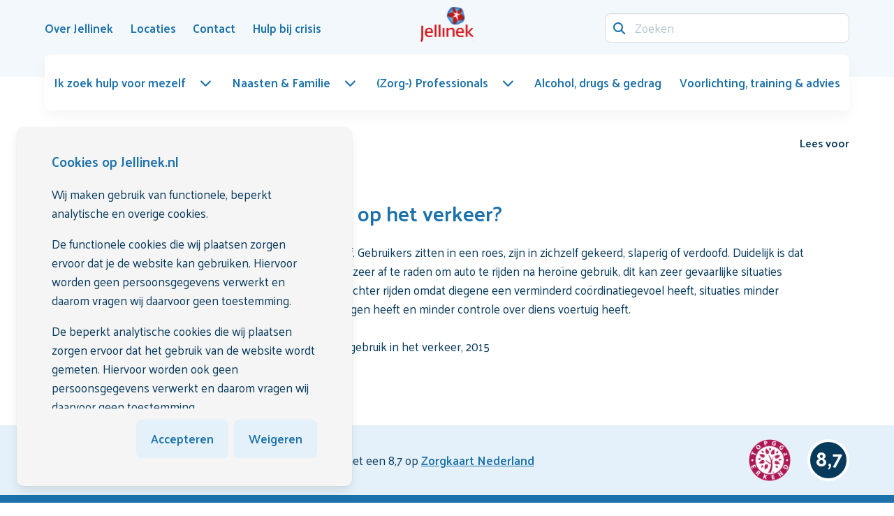

--- FILE ---
content_type: text/html; charset=utf-8
request_url: https://www.jellinek.nl/vraag-antwoord/welke-invloed-heroine-verkeer/
body_size: 9165
content:
<!DOCTYPE html>
<html class="nojs has-navbar-fixed-top " lang="nl-nl">
<head>

    <script>

                window.dataLayer = window.dataLayer || [];
                function gtag() { dataLayer.push(arguments); }

                gtag('consent', 'default', {
                    'functionality_storage': 'granted',
                    'security_storage': 'granted',
                    'personalization_storage': 'denied',
                    'ad_storage': 'denied',
                    'ads_data_redaction': 'true',
                    'ad_user_data': 'denied',
                    'ad_personalization': 'denied',
                    'analytics_storage': 'granted'
                });
    </script>
        <!-- Google Tag Manager -->
        <script>
            (function (w, d, s, l, i) {
            w[l] = w[l] || []; w[l].push({
            'gtm.start':
            new Date().getTime(), event: 'gtm.js'
            }); var f = d.getElementsByTagName(s)[0],
            j = d.createElement(s), dl = l != 'dataLayer' ? '&l=' + l : ''; j.async = true; j.src =
            'https://www.googletagmanager.com/gtm.js?id=' + i + dl; f.parentNode.insertBefore(j, f);
            })(window, document, 'script', 'dataLayer', 'GTM-PJL6CQ');</script>
        <!-- End Google Tag Manager -->

    <meta charset="utf-8">
    <meta name="viewport" content="width=device-width, initial-scale=1.0">
    <meta http-equiv="X-UA-Compatible" content="IE=Edge">

    <link rel="apple-touch-icon" sizes="152x152" href="/favicons/Jellinek/apple-touch-icon.png">
    <link rel="icon" type="image/png" sizes="32x32" href="/favicons/Jellinek/favicon-32x32.png">
    <link rel="icon" type="image/png" sizes="16x16" href="/favicons/Jellinek/favicon-16x16.png">
    <link rel="manifest" href="/favicons/Jellinek/site.webmanifest">
    <link rel="mask-icon" color="#cb2b33" href="/favicons/Jellinek/safari-pinned-tab.svg">
    <link rel="shortcut icon" href="/favicons/Jellinek/favicon.ico">
    <meta name="msapplication-TileColor" content="#cb2b33">
    <meta name="msapplication-config" content="/favicons/Jellinek/browserconfig.xml">
    <meta name="theme-color" content="#ffffff">
    <meta name="node" content="8738" />

    <style>
    html {
        transition: opacity 300ms ease;
    }

        html.nojs {
            opacity: 0;
            visibility: hidden;
        }
</style>

<link rel="preconnect" href="https://fonts.googleapis.com">
<link rel="preconnect" crossorigin href="https://fonts.gstatic.com">
<link rel="stylesheet" href="https://fonts.googleapis.com/css2?family=Palanquin:wght@400;500;600;700&amp;display=swap">
<link rel="stylesheet" href="https://api.fontshare.com/v2/css?f[]=clash-display@200,300,400,500,600,700,1&amp;display=swap">

<noscript>
    <style>
        html.nojs {
            opacity: 1;
            visibility: visible;
        }
    </style>
</noscript>



<link rel="stylesheet" href="/dist/css/main.min.css?9ee467b689902a2f85a5">



<script defer src="/dist/js/main.bundle.js?9ee467b689902a2f85a5"></script>


<script src="https://ajax.googleapis.com/ajax/libs/jquery/3.5.1/jquery.min.js"></script>


    <meta name="robots" content="index, follow" />

        <title>Welke invloed heeft hero&#xEF;ne op het verkeer? | Jellinek</title>
        <meta name="description" content="Het gebruik van hero&amp;#239;ne maakt een persoon erg suf. Gebruikers zitten in een roes, zijn in zichzelf gekeerd, slaperig of verdoofd. Hero&amp;#239;ne in het verkeer is gevaarlijk." />
        <link rel="canonical" href="https://www.jellinek.nl/vraag-antwoord/welke-invloed-heroine-verkeer/" />

            <link rel="alternate" hreflang="nl-nl" href="https://www.jellinek.nl/vraag-antwoord/welke-invloed-heroine-verkeer/" />

        <link rel="preconnect" href="https://cdn-eu.readspeaker.com">
        <link rel="dns-prefetch" href="//cdn-eu.readspeaker.com">
        <script>
            window.rsConf = {
                general: { usePost: true }
            };
        </script>
        <script type="text/javascript" id="rs_req_Init" defer src="https://cdn-eu.readspeaker.com/script/14388/webReader/webReader.js?pids=wr&amp;notools=1"></script>
</head>
<body class="theme-jellinek page-content">
        <!-- Google Tag Manager (noscript) -->
        <div class="is-hidden is-invisible">

            <noscript>
                <iframe src="https://www.googletagmanager.com/ns.html?id=GTM-PJL6CQ"></iframe>
            </noscript>
        </div>
        <!-- End Google Tag Manager (noscript) -->

    
<header class="header">
    <nav id="navbar" class="navbar navbar--main is-fixed-top" role="navigation" aria-label="main navigation">
        <div class="container">
            <div class="navbar-brand">
                    <a class="navbar-item logo" href="/home/" title="Home" aria-label="Logo">
                        <img src="/media/beudlzyg/jellinek_logo_rgb-1-1.svg" alt="Logo" width="75" height="50">
                    </a>
                <a role="button" id="navbar-burger" class="hamburger hamburger--collapse is-hidden-desktop ml-auto"
                   aria-label="menu" aria-expanded="false" data-target="mainmenu">
                    <span class="hamburger-box">
                        <span class="hamburger-inner"></span>
                    </span>
                </a>
            </div>
            <div class="navbar-menu">
                <div class="navbar-start">
                            <a class="navbar-item has-hover" href="/over-jellinek/" >
                                <span>Over Jellinek</span>
                            </a>
                            <a class="navbar-item has-hover" href="/locaties/" >
                                <span>Locaties</span>
                            </a>
                            <a class="navbar-item has-hover" href="/contact/" >
                                <span>Contact</span>
                            </a>
                            <a class="navbar-item has-hover" href="/hulp-bij-crisis/" >
                                <span>Hulp bij crisis</span>
                            </a>
                </div>
                <div class="navbar-end">
                    <form method="GET" action="/search/" class="is-flex is-align-items-center">
                        <div class="navbar-item field has-addons">
                            <div class="control has-icons-left is-flex-grow-1">
                                <input name="q" class="input" type="search" placeholder="Zoeken">
                                <span class="icon is-small is-left">
                                    <i class="fa-solid fa-magnifying-glass"></i>
                                </span>
                            </div>
                        </div>
                    </form>
                </div>
            </div>
        </div>
        <div class="container navbar navbar--secondary">
            <div class="navbar-menu" id="mainmenu">
                <div class="navbar-start">
                        <nav class="mainmenu has-background-white is-relative">
        <ul class="mainmenu-list" id="mainmenu-list">
            <li class="is-hidden-desktop p-0 m-0 nodrill">
                <form method="GET" action="/search/" class="mainmenu-form">
                    <div class="field has-addons">
                        <div class="control has-icons-left is-flex-grow-1">
                            <input name="q" class="input" type="search" placeholder="Zoeken">
                            <span class="icon is-small is-left">
                                <i class="fa-solid fa-magnifying-glass"></i>
                            </span>
                        </div>
                    </div>
                </form>
            </li>
                    <li>
                        <a class="mainmenu-ancestorlink has-hover mainmenu-dropdownlink is-flex is-align-items-center is-justify-content-space-between is-relative is-hidden-touch " href="/ik-zoek-hulp-voor-mezelf/">
                            <span>Ik zoek hulp voor mezelf</span>
                            <span class="icon ml-4"><i class="fa-solid fa-chevron-down"></i></span>
                        </a>
                        <a href="#" class="mainmenu-ancestorlink mainmenu-drilldownlink is-flex is-justify-content-space-between is-relative is-hidden-desktop " role="button">
                            <span>Ik zoek hulp voor mezelf</span>
                            <span class="icon"><i class="fa-solid fa-chevron-right"></i></span>
                        </a>
        <ul class="mainmenu-child mainmenu-child--first has-background-white">
            <li class="is-hidden-desktop">
                <a href="#" class="mainmenu-backlink is-block" data-action="back" role="button">
                    <span class="icon has-background-primary is-rounded mr-3"><i class="fa-solid fa-arrow-left"></i></span>
                    <span>Terug</span>
                </a>
            </li>
            <li class="is-hidden-desktop">
                <a class="has-hover is-block is-flex is-justify-content-space-between is-align-items-center mainmenu-categorylink" href="/ik-zoek-hulp-voor-mezelf/">
                    <div>
                        <span>Ik zoek hulp voor mezelf</span>
                    </div>
                </a>
            </li>
            <li class="p-0 m-0 is-hidden-desktop"><hr /></li>
                    <li>
                        <a class="has-hover is-block is-flex is-justify-content-space-between is-align-items-center " href="/ik-zoek-hulp-voor-mezelf/heb-ik-een-verslaving/">
                            <div>
                                <span>Heb ik een verslaving?</span>
                                    <span class="has-text-text is-size-9 has-text-weight-medium is-hidden-touch no-hover is-block mt-2">Test je gebruik</span>
                            </div>
                        </a>
                    </li>
                    <li>
                        <a class="mainmenu-dropdownlink has-hover is-flex is-align-items-center is-justify-content-space-between is-relative is-hidden-touch " href="/ik-zoek-hulp-voor-mezelf/behandelingen/">
                            <div class="mainmenu-dropdownlink__inner">
                                <span>Behandelingen bij Jellinek</span>
                                    <span class="has-text-text is-size-9 has-text-weight-medium is-hidden-touch no-hover is-block mt-2">Wat kun je verwachten? En wat zijn wachttijden en soorten behandeling?</span>
                            </div>
                            <span class="icon ml-4"><i class="fa-solid fa-chevron-down"></i></span>
                        </a>
                        <a href="#" class="mainmenu-drilldownlink is-flex is-align-items-center is-justify-content-space-between is-relative is-hidden-desktop " role="button">
                            <span>Behandelingen bij Jellinek</span>
                            <span class="icon"><i class="fa-solid fa-chevron-right"></i></span>
                        </a>
                        <ul class="mainmenu-child mainmenu-child--second has-background-white">
                            <li class="is-hidden-desktop">
                                <a href="#" class="mainmenu-backlink is-block" data-action="back" role="button">
                                    <span class="icon has-background-primary is-rounded mr-3"><i class="fa-solid fa-arrow-left"></i></span>
                                    <span>Terug naar Ik zoek hulp voor mezelf</span>
                                </a>
                            </li>
                            <li class="is-hidden-desktop">
                                <a class="has-hover is-block is-flex is-justify-content-space-between is-align-items-center mainmenu-categorylink" href="/ik-zoek-hulp-voor-mezelf/behandelingen/">
                                    <div>
                                        <span>Behandelingen bij Jellinek</span>
                                    </div>
                                </a>
                            </li>
                            <li class="is-hidden-desktop p-0 m-0"><hr /></li>
                                <li>
                                    <a class="has-hover is-flex is-justify-content-space-between is-block " href="/ik-zoek-hulp-voor-mezelf/behandelingen/behandeltraject/">
                                        <span>Behandeltraject</span>
                                    </a>
                                </li>
                                <li>
                                    <a class="has-hover is-flex is-justify-content-space-between is-block " href="/ik-zoek-hulp-voor-mezelf/behandelingen/volwassenen/">
                                        <span>Behandelingen voor volwassenen</span>
                                    </a>
                                </li>
                                <li>
                                    <a class="has-hover is-flex is-justify-content-space-between is-block " href="/ik-zoek-hulp-voor-mezelf/behandelingen/jeugd/">
                                        <span>Behandelingen voor de jeugd</span>
                                    </a>
                                </li>
                                <li>
                                    <a class="has-hover is-flex is-justify-content-space-between is-block " href="/ik-zoek-hulp-voor-mezelf/behandelingen/wachttijden/">
                                        <span>Wachttijden</span>
                                    </a>
                                </li>
                        </ul>
                    </li>
                    <li>
                        <a class="has-hover is-block is-flex is-justify-content-space-between is-align-items-center " href="/ik-zoek-hulp-voor-mezelf/zelfstandig-minderenstoppen/">
                            <div>
                                <span>Zelfstandig minderen/stoppen</span>
                                    <span class="has-text-text is-size-9 has-text-weight-medium is-hidden-touch no-hover is-block mt-2">Jellinek Online Zelfhulp</span>
                            </div>
                        </a>
                    </li>
                <li class="is-hidden-touch is-fullwidth">
                    <a href="/aanmelding/" class="button is-primary cta is-fullwidth">
                        <span>Meld je aan voor een intake</span>
                        <span class="icon has-background-white has-text-link is-rounded ml-auto"><i class="fa-solid fa-arrow-right"></i></span>
                    </a>
                </li>
        </ul>
                    </li>
                    <li>
                        <a class="mainmenu-ancestorlink has-hover mainmenu-dropdownlink is-flex is-align-items-center is-justify-content-space-between is-relative is-hidden-touch " href="/naasten-familie/">
                            <span>Naasten &amp; Familie</span>
                            <span class="icon ml-4"><i class="fa-solid fa-chevron-down"></i></span>
                        </a>
                        <a href="#" class="mainmenu-ancestorlink mainmenu-drilldownlink is-flex is-justify-content-space-between is-relative is-hidden-desktop " role="button">
                            <span>Naasten &amp; Familie</span>
                            <span class="icon"><i class="fa-solid fa-chevron-right"></i></span>
                        </a>
        <ul class="mainmenu-child mainmenu-child--first has-background-white">
            <li class="is-hidden-desktop">
                <a href="#" class="mainmenu-backlink is-block" data-action="back" role="button">
                    <span class="icon has-background-primary is-rounded mr-3"><i class="fa-solid fa-arrow-left"></i></span>
                    <span>Terug</span>
                </a>
            </li>
            <li class="is-hidden-desktop">
                <a class="has-hover is-block is-flex is-justify-content-space-between is-align-items-center mainmenu-categorylink" href="/naasten-familie/">
                    <div>
                        <span>Naasten &amp; Familie</span>
                    </div>
                </a>
            </li>
            <li class="p-0 m-0 is-hidden-desktop"><hr /></li>
                    <li>
                        <a class="mainmenu-dropdownlink has-hover is-flex is-align-items-center is-justify-content-space-between is-relative is-hidden-touch " href="/naasten-familie/voor-partners-familie-vrienden/">
                            <div class="mainmenu-dropdownlink__inner">
                                <span>Voor partners, familie &amp; vrienden</span>
                                    <span class="has-text-text is-size-9 has-text-weight-medium is-hidden-touch no-hover is-block mt-2">Sterk Ernaast</span>
                            </div>
                            <span class="icon ml-4"><i class="fa-solid fa-chevron-down"></i></span>
                        </a>
                        <a href="#" class="mainmenu-drilldownlink is-flex is-align-items-center is-justify-content-space-between is-relative is-hidden-desktop " role="button">
                            <span>Voor partners, familie &amp; vrienden</span>
                            <span class="icon"><i class="fa-solid fa-chevron-right"></i></span>
                        </a>
                        <ul class="mainmenu-child mainmenu-child--second has-background-white">
                            <li class="is-hidden-desktop">
                                <a href="#" class="mainmenu-backlink is-block" data-action="back" role="button">
                                    <span class="icon has-background-primary is-rounded mr-3"><i class="fa-solid fa-arrow-left"></i></span>
                                    <span>Terug naar Naasten &amp; Familie</span>
                                </a>
                            </li>
                            <li class="is-hidden-desktop">
                                <a class="has-hover is-block is-flex is-justify-content-space-between is-align-items-center mainmenu-categorylink" href="/naasten-familie/voor-partners-familie-vrienden/">
                                    <div>
                                        <span>Voor partners, familie &amp; vrienden</span>
                                    </div>
                                </a>
                            </li>
                            <li class="is-hidden-desktop p-0 m-0"><hr /></li>
                                <li>
                                    <a class="has-hover is-flex is-justify-content-space-between is-block " href="/naasten-familie/voor-partners-familie-vrienden/naastenraad/">
                                        <span>Naastenraad</span>
                                    </a>
                                </li>
                                <li>
                                    <a class="has-hover is-flex is-justify-content-space-between is-block " href="/naasten-familie/voor-partners-familie-vrienden/familievertrouwenspersoon/">
                                        <span>Familievertrouwenspersoon</span>
                                    </a>
                                </li>
                        </ul>
                    </li>
                    <li>
                        <a class="has-hover is-block is-flex is-justify-content-space-between is-align-items-center " href="/naasten-familie/voor-kinderen/">
                            <div>
                                <span>Voor kinderen</span>
                                    <span class="has-text-text is-size-9 has-text-weight-medium is-hidden-touch no-hover is-block mt-2">KOPP/KOV</span>
                            </div>
                        </a>
                    </li>
                    <li>
                        <a class="has-hover is-block is-flex is-justify-content-space-between is-align-items-center " href="/naasten-familie/voor-ouders/">
                            <div>
                                <span>Voor ouders</span>
                                    <span class="has-text-text is-size-9 has-text-weight-medium is-hidden-touch no-hover is-block mt-2">Jellinek Jeugdpreventie</span>
                            </div>
                        </a>
                    </li>
        </ul>
                    </li>
                    <li>
                        <a class="mainmenu-ancestorlink has-hover mainmenu-dropdownlink is-flex is-align-items-center is-justify-content-space-between is-relative is-hidden-touch " href="/zorg-professionals/">
                            <span>(Zorg-) Professionals</span>
                            <span class="icon ml-4"><i class="fa-solid fa-chevron-down"></i></span>
                        </a>
                        <a href="#" class="mainmenu-ancestorlink mainmenu-drilldownlink is-flex is-justify-content-space-between is-relative is-hidden-desktop " role="button">
                            <span>(Zorg-) Professionals</span>
                            <span class="icon"><i class="fa-solid fa-chevron-right"></i></span>
                        </a>
        <ul class="mainmenu-child mainmenu-child--first has-background-white">
            <li class="is-hidden-desktop">
                <a href="#" class="mainmenu-backlink is-block" data-action="back" role="button">
                    <span class="icon has-background-primary is-rounded mr-3"><i class="fa-solid fa-arrow-left"></i></span>
                    <span>Terug</span>
                </a>
            </li>
            <li class="is-hidden-desktop">
                <a class="has-hover is-block is-flex is-justify-content-space-between is-align-items-center mainmenu-categorylink" href="/zorg-professionals/">
                    <div>
                        <span>(Zorg-) Professionals</span>
                    </div>
                </a>
            </li>
            <li class="p-0 m-0 is-hidden-desktop"><hr /></li>
                    <li>
                        <a class="mainmenu-dropdownlink has-hover is-flex is-align-items-center is-justify-content-space-between is-relative is-hidden-touch " href="/zorg-professionals/verwijzers/">
                            <div class="mainmenu-dropdownlink__inner">
                                <span>Verwijzers</span>
                                    <span class="has-text-text is-size-9 has-text-weight-medium is-hidden-touch no-hover is-block mt-2">Ondersteuning voor huisartsen, praktijkondersteuners en andere verwijzers</span>
                            </div>
                            <span class="icon ml-4"><i class="fa-solid fa-chevron-down"></i></span>
                        </a>
                        <a href="#" class="mainmenu-drilldownlink is-flex is-align-items-center is-justify-content-space-between is-relative is-hidden-desktop " role="button">
                            <span>Verwijzers</span>
                            <span class="icon"><i class="fa-solid fa-chevron-right"></i></span>
                        </a>
                        <ul class="mainmenu-child mainmenu-child--second has-background-white">
                            <li class="is-hidden-desktop">
                                <a href="#" class="mainmenu-backlink is-block" data-action="back" role="button">
                                    <span class="icon has-background-primary is-rounded mr-3"><i class="fa-solid fa-arrow-left"></i></span>
                                    <span>Terug naar (Zorg-) Professionals</span>
                                </a>
                            </li>
                            <li class="is-hidden-desktop">
                                <a class="has-hover is-block is-flex is-justify-content-space-between is-align-items-center mainmenu-categorylink" href="/zorg-professionals/verwijzers/">
                                    <div>
                                        <span>Verwijzers</span>
                                    </div>
                                </a>
                            </li>
                            <li class="is-hidden-desktop p-0 m-0"><hr /></li>
                                <li>
                                    <a class="has-hover is-flex is-justify-content-space-between is-block " href="/zorg-professionals/verwijzers/patient-aanmelden/">
                                        <span>Pati&#xEB;nt aanmelden</span>
                                    </a>
                                </li>
                                <li>
                                    <a class="has-hover is-flex is-justify-content-space-between is-block " href="/zorg-professionals/verwijzers/aanmelding-met-spoed/">
                                        <span>Aanmelding met spoed</span>
                                    </a>
                                </li>
                                <li>
                                    <a class="has-hover is-flex is-justify-content-space-between is-block " href="/zorg-professionals/verwijzers/behandelaanbod-jellinek/">
                                        <span>Behandelaanbod Jellinek</span>
                                    </a>
                                </li>
                                <li>
                                    <a class="has-hover is-flex is-justify-content-space-between is-block " href="/zorg-professionals/verwijzers/deskundigheidsbevordering-preventieaanbod/">
                                        <span>Deskundigheidsbevordering &amp; preventieaanbod</span>
                                    </a>
                                </li>
                                <li>
                                    <a class="has-hover is-flex is-justify-content-space-between is-block " href="/zorg-professionals/verwijzers/hulp-bij-signaleren/">
                                        <span>Hulp bij signaleren</span>
                                    </a>
                                </li>
                                <li>
                                    <a class="has-hover is-flex is-justify-content-space-between is-block " href="/zorg-professionals/verwijzers/consultatie-advies/">
                                        <span>Consultatie &amp; advies</span>
                                    </a>
                                </li>
                        </ul>
                    </li>
                    <li>
                        <a class="has-hover is-block is-flex is-justify-content-space-between is-align-items-center " href="/zorg-professionals/ander-type-professionals/">
                            <div>
                                <span>Andere type professionals</span>
                                    <span class="has-text-text is-size-9 has-text-weight-medium is-hidden-touch no-hover is-block mt-2">Ondersteuning bij de omgang met risicovol middelengebruik in de praktijk</span>
                            </div>
                        </a>
                    </li>
        </ul>
                    </li>
                    <li>
                        <a class="mainmenu-ancestorlink has-hover is-flex is-align-items-center is-justify-content-space-between is-block " href="/alcohol-drugs-gedrag/">
                            <span>Alcohol, drugs &amp; gedrag</span>
                        </a>
                    </li>
                    <li>
                        <a class="mainmenu-ancestorlink has-hover is-flex is-align-items-center is-justify-content-space-between is-block " href="/voorlichting-training-advies/">
                            <span>Voorlichting, training &amp; advies</span>
                        </a>
                    </li>
            <li class="is-hidden-desktop p-0 m-0 nodrill"><hr /></li>
                <li class="is-hidden-desktop nodrill">
                    <a class="is-flex is-align-items-center is-justify-content-space-between is-block" href="/over-jellinek/">
                        <span>Over Jellinek</span>
                    </a>
                </li>
                <li class="is-hidden-desktop nodrill">
                    <a class="is-flex is-align-items-center is-justify-content-space-between is-block" href="/locaties/">
                        <span>Locaties</span>
                    </a>
                </li>
                <li class="is-hidden-desktop nodrill">
                    <a class="is-flex is-align-items-center is-justify-content-space-between is-block" href="/contact/">
                        <span>Contact</span>
                    </a>
                </li>
                <li class="is-hidden-desktop nodrill">
                    <a class="is-flex is-align-items-center is-justify-content-space-between is-block" href="/hulp-bij-crisis/">
                        <span>Hulp bij crisis</span>
                    </a>
                </li>
            <li class="is-hidden-desktop p-0 m-0 nodrill"><hr /></li>
                <li class="is-hidden-desktop p-0 m-0 nodrill">
                    <div class="dropdown is-clickable is-hidden-desktop">
                        <div class="dropdown-trigger">
                            <button class="button" aria-haspopup="true" aria-controls="dropdown-language">
                                <span class="icon">
                                    <img src="/svg/socials_language/Dutch.svg" width="20" height="20" alt="NL Flag" />
                                </span>
                                <span>NL</span>
                                <span class="icon has-text-link is-small">
                                    <i class="fa-solid fa-chevron-down" aria-hidden="true"></i>
                                </span>
                            </button>
                        </div>
                        <div class="dropdown-menu" id="dropdown-language" role="menu">
                            <div class="dropdown-content is-clipped">
                                    <a href="#" class="dropdown-item is-flex is-align-items-center ">
                                        <span class="icon mr-1">
                                            <img src="/svg/socials_language/English.svg" width="20" height="20" alt="EN" />
                                        </span>
                                        <span class="mr-2">EN</span>
                                    </a>
                                    <a href="/vraag-antwoord/welke-invloed-heroine-verkeer/" class="dropdown-item is-flex is-align-items-center is-active">
                                        <span class="icon mr-1">
                                            <img src="/svg/socials_language/Dutch.svg" width="20" height="20" alt="NL" />
                                        </span>
                                        <span class="mr-2">NL</span>
                                            <span class="icon has-text-link ml-auto">
                                                <i class="fa-solid fa-check"></i>
                                            </span>
                                    </a>
                                    <a href="#" class="dropdown-item is-flex is-align-items-center ">
                                        <span class="icon mr-1">
                                            <img src="/svg/socials_language/Arabic.svg" width="20" height="20" alt="AR" />
                                        </span>
                                        <span class="mr-2">AR</span>
                                    </a>
                                    <a href="#" class="dropdown-item is-flex is-align-items-center ">
                                        <span class="icon mr-1">
                                            <img src="/svg/socials_language/Turkish.svg" width="20" height="20" alt="TR" />
                                        </span>
                                        <span class="mr-2">TR</span>
                                    </a>
                            </div>
                        </div>
                    </div>
                </li>
        </ul>
    </nav>


                </div>
            </div>
        </div>
    </nav>
</header>


    <main id="maincontent">
        





<section class="section-breadcrumb">
    <div class="container">
        <div class="columns is-mobile is-vcentered">
            <div class="column">
                
    <nav class="breadcrumb has-arrow-separator" aria-label="breadcrumbs">
        <ul itemscope itemtype="https://schema.org/BreadcrumbList">
                <li itemprop="itemListElement" itemscope itemtype="https://schema.org/ListItem">
                    <a href="https://www.jellinek.nl/" itemprop="item" title="Vraag-antwoord">
                        <span class="icon breadcrumb__home is-hidden-touch">
                            <i class="fa-solid fa-house"></i>
                        </span>
                            <meta itemprop="name" content="Vraag-antwoord" />

                    </a>
                    <meta itemprop="position" content="1" />
                </li>
                <li itemprop="itemListElement" itemscope itemtype="https://schema.org/ListItem">
                    <a href="https://www.jellinek.nl/vraag-antwoord/" itemprop="item" class="has-hover" title="Vraag-antwoord">
                        <span class="icon has-background-primary is-rounded mr-2 is-hidden-desktop">
                            <i class="fa-solid fa-chevron-left"></i>
                        </span>
                        <span class="breadcrumb__text is-size-9 is-hidden-touch" itemprop="name">Vraag-antwoord</span>
                        <span class="breadcrumb__text is-hidden-desktop is-size-9">Terug</span>

                    </a>
                    <meta itemprop="position" content="2" />
                </li>
                <li itemprop="itemListElement" itemscope itemtype="https://schema.org/ListItem" class="is-hidden">
                    <a href="https://www.jellinek.nl/vraag-antwoord/welke-invloed-heroine-verkeer/" itemprop="item">
                        <span class="breadcrumb__text" itemprop="name">Welke invloed heeft hero&#xEF;ne op het verkeer?</span>

                    </a>
                    <meta itemprop="position" content="3" />
                </li>
        </ul>
    </nav>

            </div>
            <div class="column is-narrow">
                
<div class="columns is-mobile is-justify-content-end">
        <div class="column is-narrow">
            <div id="readspeaker_button1" class="rs_skip rsbtn rs_preserve">
                <a rel="nofollow" class="rsbtn_play" title="Laat de tekst voorlezen met ReadSpeaker webReader" href="https://app-eu.readspeaker.com/cgi-bin/rsent?customerid=14388&amp;lang=nl_nl&amp;readid=maincontent&amp;url=https://www.jellinek.nl/vraag-antwoord/welke-invloed-heroine-verkeer/">
                    <span class="rsbtn_left rsimg rspart"><span class="rsbtn_text"><span>Lees voor</span></span></span>
                    <span class="rsbtn_right rsimg rsplay rspart"></span>
                </a>
            </div>
        </div>
</div>

            </div>
        </div>
    </div>
</section>





<section id="welke-invloed-heeft-heroine-op-het-verkeer-e7b9" class="section widget widget-text ">
    <div class="container-clipped">
        
    <h1 class="title is-2 widget-striped-title widget-title">Welke invloed heeft hero&#xEF;ne op het verkeer?</h1>

            <div class="content has-questionnaire-score">
                <p>Het gebruik van <a href="/alcohol-drugs-gedrag/heroine/">heroïne</a> maakt een persoon erg suf. Gebruikers zitten in een roes, zijn in zichzelf gekeerd, slaperig of verdoofd. Duidelijk is dat heroïne en verkeer niet samen gaan. Het is dan ook zeer af te raden om auto te rijden na heroïne gebruik, dit kan zeer gevaarlijke situaties opleveren. Iemand onder invloed van heroïne zal slechter rijden omdat diegene een verminderd coördinatiegevoel heeft, situaties minder goed kan beoordelen, een verminderd reactievermogen heeft en minder controle over diens voertuig heeft.<br /><br />Bron: <a rel="noopener noreferrer" href="https://swov.nl/nl" target="_blank">SWOV</a>-Factsheet, Drugs- en geneesmiddelengebruik in het verkeer, 2015<br /><br /><em>Versie: december 2019</em></p>
            </div>
    </div>
</section>



    </main>

    
<footer class="footer">
        <div class="footer-section healthcard-section">
            
<div class="container">
    <div class="columns is-mobile is-multiline is-vcentered">
            <div class="column is-12-mobile content mb-0 healthcard-column healthcard-column--text">
                <p>Jellinek is een <a rel="noopener" href="/over-jellinek/kwaliteit-van-zorg/topggz/" target="_blank" title="TOPGGz">TopGGZ</a> instelling. Cliënten beoordelen ons met een 8,7 op <a rel="noopener" href="/over-jellinek/kwaliteit-van-zorg/" target="_blank" title="Kwaliteit van zorg">Zorgkaart Nederland</a></p>
            </div>
            <div class="column is-narrow healthcard-column">
                <img src="/media/o3ka0x5m/2022_keurmerk-topggz-erkend_rgb-1.svg" alt="Logo" width="60" height="60">
            </div>
            <div class="column is-narrow healthcard-column">
                <div class="healthcard">
                    <div class="healthcard-score"><strong>8,7</strong></div>
                </div>
            </div>
    </div>
</div>
        </div>
    
    <div class="footer-section footer-section--contact">
        <div class="container">
            <div class="columns">
                <div class="column">
                        <h2 class="title is-3 has-text-white">Op zoek naar hulp voor jezelf of iemand in je omgeving?</h2>
                        <p>Wij helpen je graag bij het vinden van de juiste hulp.</p>
                </div>
                    <div class="column is-narrow">
                        <div class="buttons">
                                    <a href="tel:0885051220" class="button is-primary footer-section--contact__button" >
                                        <span>
                                                <span class="icon"><i class="fa-solid fa-phone"></i></span>
                                            <span>Bel 088 505 1220 (13u - 17u)</span>
                                        </span>
                                        <span class="icon has-background-white has-text-link is-rounded ml-3"><i class="fa-solid fa-arrow-right"></i></span>
                                    </a>
                                    <a href="/contact/" class="button is-secondary footer-section--contact__button" >
                                        <span>
                                            <span>Stuur een bericht</span>
                                        </span>
                                        <span class="icon has-background-primary is-rounded ml-3"><i class="fa-solid fa-arrow-right"></i></span>
                                    </a>
                        </div>
                    </div>
            </div>
        </div>
    </div>
    <div class="footer-section footer-section--navigation is-size-9">
        <div class="container">
            <div class="columns is-vcentered">
                <div class="column is-flex is-align-items-center is-flex-wrap-wrap footer-section--navigation__column">
                    <span class="icon is-small mr-1"><i class="fa-regular fa-copyright"></i></span>
                    <span class="mr-1">2026</span>
                        <div class="footer-section--navigation__rte"><p>Jellinek | Onderdeel van <a href="https://arkin.nl/" title="Arkin Website">Stichting Arkin</a></p></div>
                </div>
                    <div class="column is-narrow is-flex content footer-section--navigation__quicklinks mb-0">
                            <a href="/disclaimer/" class="has-text-white has-text-weight-normal is-size-9">Disclaimer</a>
                            <a href="/privacyverklaring/" class="has-text-white has-text-weight-normal is-size-9">Privacyverklaring</a>
                            <a href="/cookiebeleid/" class="has-text-white has-text-weight-normal is-size-9">Cookiebeleid</a>
                    </div>
                    <div class="column is-narrow footer-section--navigation__column">
                        <div class="buttons">
                                    <a href="https://www.facebook.com/jellinek.nl/" class="button is-small is-link" title="Facebook"  target=&quot;_blank&quot;>
                                        <span class="icon"><i class="fa-brands fa-facebook-f fa-lg"></i></span>
                                    </a>
                                    <a href="https://www.instagram.com/jellinek.verslavingszorg/" class="button is-small is-link" title="Instagram"  target=&quot;_blank&quot;>
                                        <span class="icon"><i class="fa-brands fa-instagram fa-lg"></i></span>
                                    </a>
                                    <a href="https://nl.linkedin.com/company/jellinek" class="button is-small is-link" title="LinkedIn"  target=&quot;_blank&quot;>
                                        <span class="icon"><i class="fa-brands fa-linkedin-in fa-lg"></i></span>
                                    </a>
                                    <a href="https://www.youtube.com/user/DeJellinek" class="button is-small is-link" title="YouTube"  target=&quot;_blank&quot;>
                                        <span class="icon"><i class="fa-brands fa-youtube fa-lg"></i></span>
                                    </a>
                                    <a href="https://twitter.com/ggz_jellinek?lang=en" class="button is-small is-link" title="Twitter"  target=&quot;_blank&quot;>
                                        <span class="icon"><i class="fa-brands fa-x-twitter fa-lg"></i></span>
                                    </a>
                        </div>
                    </div>
            </div>
        </div>
    </div>
</footer>


    <div class="popup is-flex is-justify-content-space-between is-flex-wrap-wrap">
        

        

<div class="cookie">
    <div class="cookie-consent box has-background-light mb-0 is-hidden--soft">
        <div class="cookie-content">
                <h3 class="title is-4">Cookies op Jellinek.nl</h3>

                <div class="block content">
                    <p>Wij maken gebruik van functionele, beperkt analytische en overige cookies.&nbsp;</p>
<p>De functionele cookies die wij plaatsen zorgen ervoor dat je de website kan gebruiken. Hiervoor worden geen persoonsgegevens verwerkt en daarom vragen wij daarvoor geen toestemming. &nbsp;</p>
<p>De beperkt analytische cookies die wij plaatsen zorgen ervoor dat het gebruik van de website wordt gemeten. Hiervoor worden ook geen persoonsgegevens verwerkt en daarom vragen wij daarvoor geen toestemming. &nbsp;</p>
<p>De overige cookies die worden geplaatst zijn voor het afspelen van de video's. Wij vragen jouw toestemming omdat jouw persoonsgegevens (IP-adres, browsergegevens, type besturingssysteem, schermresolutie, apparaat kenmerken, bezoekgedrag, locatie gegevens en eventuele accountinformatie) worden verwerkt op het moment dat de video's afspelen.&nbsp;</p>
<p>Wij delen deze persoonsgegevens met 2 partners (Youtube en Vimeo) zodat de video's op onze website kunnen worden afgespeeld. Wanneer je dat niet wilt, kun je deze toestemming weigeren. Dat betekent echter dat je de video’s niet op onze website kunt bekijken. &nbsp;</p>
<p>Je kunt je toestemming altijd intrekken/wijzigen via de zwevende knop die altijd linksonder in beeld is.&nbsp;</p>
<p>Voor een uitgebreide uitleg over onze cookies, kun je ons <a href="/cookiebeleid/" title="Cookiebeleid">cookiebeleid</a> raadplegen. &nbsp;</p>
<p>Een uitgebreide uitleg over de verwerking van persoonsgegevens, lees je in onze <a href="/privacyverklaring/" title="Privacyverklaring">privacyverklaring</a>.&nbsp;</p>
                </div>
        </div>
        <div class="buttons is-justify-content-flex-end is-flex-shrink-0">
            <button class="button cookie-choice is-secondary" data-consent="true">
                <span>Accepteren</span>
            </button>

                <button class="button cookie-choice is-secondary" data-consent="false">
                    <span>Weigeren</span>
                </button>
        </div>
    </div>

    <button class="cookie-toggle button is-primary px-5 is-hidden--soft">
        <span class="icon"><i class="fa-solid fa-cookie"></i></span>
    </button>
</div>
    </div>

        <link rel="preconnect" href="https://cdn.jsdelivr.net">
        <link rel="dns-prefetch" href="//cdn.jsdelivr.net">
        <script src="https://cdn.jsdelivr.net/gh/elmahio/elmah.io.javascript@latest/dist/elmahio.min.js"></script>
        <script>
            var log = new Elmahio({
                apiKey: '03a7b080afa548f2b772be4fce9db7da',
                logId: '00757e9b-8119-4a1f-a774-3f9357891326',
            });
        </script>

    <script src="/App_Plugins/UmbracoForms/Assets/promise-polyfill/dist/polyfill.min.js?v=13.5.0" type="application/javascript"></script><script src="/App_Plugins/UmbracoForms/Assets/aspnet-client-validation/dist/aspnet-validation.min.js?v=13.5.0" type="application/javascript"></script>


    <script type="application/ld+json">
        {"@context":"https://schema.org","@type":"Organization","@id":"https://www.jellinek.nl/#organization","name":"Jellinek","url":"https://www.jellinek.nl","sameAs":[],"telephone":"","location":{"@type":"MedicalBusiness","@id":"https://www.jellinek.nl/#location","name":"Jellinek","address":{"@type":"PostalAddress","streetAddress":"","addressLocality":"","postalCode":"","addressCountry":""}}}
    </script>

    
</body>
</html>
